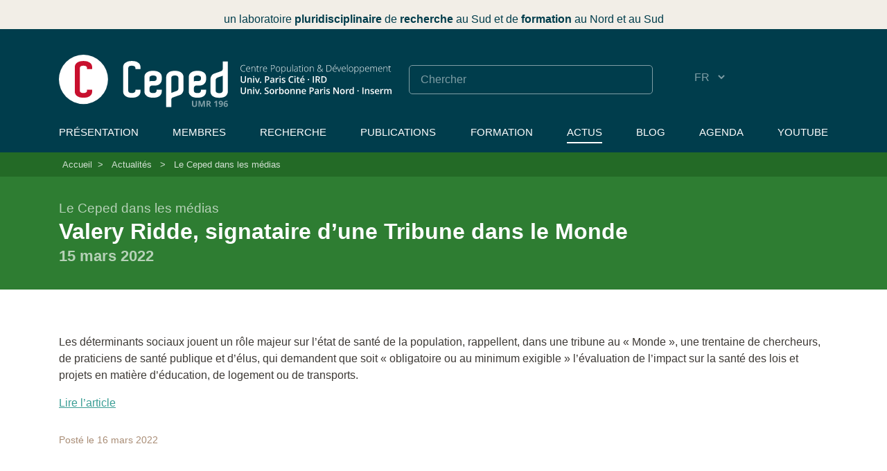

--- FILE ---
content_type: text/html; charset=utf-8
request_url: https://www.ceped.org/fr/Actualites/le-ceped-dans-les-medias/article/valery-ridde-signataire-d-une-2781
body_size: 8888
content:
<!DOCTYPE html>
<html lang="fr">
<head>
	<base href="https://www.ceped.org" />
	<meta charset="utf-8" />
	
	 <meta name="robots" content="index, follow, all">
	<meta name="viewport" content="width=device-width, initial-scale=1.0">
	<meta name="apple-mobile-web-app-capable" content="no">
	<meta name="apple-touch-fullscreen" content="yes">
	<meta name="msapplication-tap-highlight" content="no">
	<script>
var mediabox_settings={"auto_detect":true,"ns":"box","tt_img":true,"sel_g":"#documents_portfolio a[type='image\/jpeg'],#documents_portfolio a[type='image\/png'],#documents_portfolio a[type='image\/gif']","sel_c":".mediabox","str_ssStart":"Diaporama","str_ssStop":"Arr\u00eater","str_cur":"{current}\/{total}","str_prev":"Pr\u00e9c\u00e9dent","str_next":"Suivant","str_close":"Fermer","str_loading":"Chargement\u2026","str_petc":"Taper \u2019Echap\u2019 pour fermer","str_dialTitDef":"Boite de dialogue","str_dialTitMed":"Affichage d\u2019un media","splash_url":"","lity":{"skin":"_simple-dark","maxWidth":"80%","maxHeight":"90%","minWidth":"400px","minHeight":"","slideshow_speed":"2500","opacite":"0.9","defaultCaptionState":"expanded"}};
</script>
<!-- insert_head_css -->
<link rel='stylesheet' href='local/cache-css/b2941de448bebab44efc71d1f78aeef1.css?1769617538' type='text/css' />














	
	
	
<script type='text/javascript' src='local/cache-js/23dd98695a9e56d4fcdc9b6d74bd34f4.js?1769617539'></script>










<!-- insert_head -->





<link rel="shortcut icon" href="favicon.ico?1602848627" type="image/x-icon" />
<link rel="apple-touch-icon" sizes="57x57" href="local/cache-gd2/03/9d5c9ed6e25796219fadefa497095d.png?1750254506" />
<link rel="apple-touch-icon" sizes="114x114" href="local/cache-gd2/af/166d120026049d07ac81fe78d01fdc.png?1750254477" />
<link rel="apple-touch-icon" sizes="72x72" href="local/cache-gd2/fa/e6e44a99f24d3ab8721fafd406961d.png?1750254506" />
<link rel="apple-touch-icon" sizes="144x144" href="local/cache-gd2/db/7782b36a652f5b014809ee71693270.png?1750254507" />
<link rel="apple-touch-icon" sizes="60x60" href="local/cache-gd2/92/0b3d31589302a59a33e563f7733740.png?1750254507" />
<link rel="apple-touch-icon" sizes="120x120" href="local/cache-gd2/8f/ae45f3c2adfd2bc239738eed255e89.png?1750254507" />
<link rel="apple-touch-icon" sizes="76x76" href="local/cache-gd2/8e/bc589b250e07eae6791ad637becb50.png?1750254507" />
<link rel="icon" type="image/png" href="local/cache-gd2/f3/d5960e0600bf10bf2238202d0c1225.png?1750254507" sizes="96x96" />
<link rel="icon" type="image/png" href="local/cache-gd2/9d/389978653a32b327aa4095c09167c6.png?1750254507" sizes="16x16" />
<link rel="icon" type="image/png" href="local/cache-gd2/f7/0443f4cea4ec5ff3a260ed78a23ef6.png?1750254507" sizes="32x32" />
<link rel="icon" type="image/png" href="local/cache-gd2/e4/b8f5a2330d04188bb812ab1056f4ac.png?1750254507" sizes="192x192" />
<meta name="msapplication-TileImage" content="local/cache-gd2/af/166d120026049d07ac81fe78d01fdc.png?1750254477" />

<meta name="msapplication-TileColor" content="#fcf2f4" />
<meta name="theme-color" content="#fcf2f4" />

<link rel="unapi-server" type="application/xml" title="unAPI" href="https://www.ceped.org/spip.php?page=zotspip_unapi&amp;source=zotspip" /><script>htactif=1;document.createElement('picture'); var image_responsive_retina_hq = 0;</script><script>image_responsive_retina_hq = 1;</script>



		
	
	
	<link rel="alternate" type="application/rss+xml" title="Syndiquer tout le site" href="spip.php?page=backend" />	<title>Valery Ridde, signataire d’une Tribune dans [...] - Ceped</title>
	<meta name="description" content="&#171; Nous appelons &#224; r&#233;volutionner la sant&#233; publique en pla&#231;ant la sant&#233; au centre de toute d&#233;cision politique &#187;" />
	<link rel="canonical" href="https://www.ceped.org/fr/Actualites/le-ceped-dans-les-medias/article/valery-ridde-signataire-d-une-2781" />
<!-- Plugin Métas + -->
<!-- Dublin Core -->
<link rel="schema.DC" href="https://purl.org/dc/elements/1.1/" />
<link rel="schema.DCTERMS" href="https://purl.org/dc/terms/" />
<meta name="DC.Format" content="text/html" />
<meta name="DC.Type" content="Text" />
<meta name="DC.Language" content="fr" />


<meta name="DC.Date" content="2026-01-29" />

<meta name="DC.Identifier" content="https://www.ceped.org/spip.php?page=404" />
<meta name="DC.Publisher" content="Ceped" />
<meta name="DC.Source" content="https://www.ceped.org" />

<meta name="DC.Creator" content="Ceped" />





<!-- Open Graph -->
 
<meta property="og:rich_attachment" content="true" />

<meta property="og:site_name" content="Ceped" />
<meta property="og:type" content="website" />

<meta property="og:locale" content="fr_FR" />
<meta property="og:url" content="https://www.ceped.org/spip.php?page=404" />


 

<meta property="og:image" content="https://www.ceped.org/local/cache-vignettes/L1200xH630/f04ee45e2ad81ea40e7de1f2a50c78-9267b.png" />
<meta property="og:image:width" content="1200" />
<meta property="og:image:height" content="630" />
<meta property="og:image:type" content="image/png" />








<!-- Twitter Card -->
<meta name="twitter:card" content="summary_large_image" />


<meta name="twitter:dnt" content="on" />
<meta name="twitter:url" content="https://www.ceped.org/spip.php?page=404" />

<meta name="twitter:image" content="https://www.ceped.org/local/cache-vignettes/L506xH253/f321c48466b4e611eaa68d441c3046-bc5bf.png?1750254478" />
</head>

<body>
 <progress value="0"></progress>

<!-- header -->
<header role="banner" class="rwd-hidden">
	<!-- header-baseline -->
	<div class="pre-container">
		<div class="header-baseline"><p>un laboratoire <strong>pluridisciplinaire</strong> de <strong>recherche</strong> au Sud et de <strong>formation</strong> au Nord et au Sud</p></div>
	</div>

	<div class="pre-container bg-blue">
		<div class="container">
			<div class="row">
				<div class="col-md-12">
					<div class="header-desktop">
						<!-- header-links -->
						<div class="header-links">
							<div class="header-link header-link-1">
								<a href="https://www.ceped.org"><img src="squelettes/img/logo-CEPED-2025-white-2.svg"  alt="Centre Population et Développement<br />UMR 196 (Paris Descartes - IRD)" /></a>
							</div>
							<div class="header-link header-link-2">
								<div class="header-search"><form action="spip.php?page=recherche" method="get" class="search-form">
	<fieldset>
		<input name="page" value="recherche" type="hidden"
>
		<input type="hidden" name="lang" value="fr" />
		<input name="page" value="recherche" type="hidden"/>
		<input type="search" class="span search" placeholder="Chercher" accesskey="4" name="recherche" id="recherche" >
	</fieldset>
</form></div>
								<div class="header-lang">
									<div class="formulaire_spip formulaire_menu_lang" id="formulaire_menu_lang">
	<form method="post" action="https://www.ceped.org/spip.php?action=converser&amp;redirect=.%2F"><div>
		<input name="action" value="converser" type="hidden" />
		<input name="redirect" value="./" type="hidden" />
		<label for="var_lang">Langues du site</label>
		<select name="var_lang" id="var_lang" onchange="this.parentNode.parentNode.submit()">
			
				<option class='maj-debut' value='en'>EN</option>
			
				<option class='maj-debut' value='fr' selected='selected'>FR</option>
			
				<option class='maj-debut' value='es'>ES</option>
			
		</select>
		<noscript><p class="boutons"><input type="submit" class="submit" value="&gt;&gt;" /></p></noscript>
	</div></form>
</div>								</div>
							</div>
							<div class="header-link header-link-3">
								<ul class="menu-liste menu-items" data-depth="0">
		<li class="menu-entree item menu-info">
		<a href="fr/Presentation/">Présentation</a> 
		</li>
		<li class="menu-entree item menu-items__item menu-items__item_objet menu-items__item_rubrique menu-group">
		<a href="fr/membres/" class="menu-items__lien">Membres</a>
				<ul class="menu-liste menu-items" data-depth="1">
		<li class="menu-entree item menu-items__item menu-items__item_objet menu-items__item_rubrique rub4">
			<a href="fr/membres/chercheurs-enseignants-chercheurs/" class="menu-items__lien">Chercheurs, Enseignants-Chercheurs, Ingénieurs</a>
				
				
					
				
			
		</li>
		<li class="menu-entree item menu-items__item menu-items__item_objet menu-items__item_rubrique rub7">
			<a href="fr/membres/Associes/" class="menu-items__lien">Chercheurs associés</a>
				
				
					
				
			
		</li>
		<li class="menu-entree item menu-items__item menu-items__item_objet menu-items__item_rubrique rub98">
			<a href="fr/membres/post-doctorants-et-jeunes/" class="menu-items__lien">Post-doctorants et Jeunes chercheurs</a>
				
				
					
				
			
		</li>
		<li class="menu-entree item menu-items__item menu-items__item_objet menu-items__item_rubrique rub106">
			<a href="fr/membres/administration-de-la-recherche/" class="menu-items__lien">Administration de la recherche</a>
				
				
					
				
			
		</li>
		<li class="menu-entree item menu-items__item menu-items__item_objet menu-items__item_rubrique rub6">
			<a href="fr/membres/Personnels-d-appui/" class="menu-items__lien">Appui à la recherche</a>
				
				
					
				
			
		</li>
		<li class="menu-entree item menu-items__item menu-items__item_objet menu-items__item_rubrique rub107">
			<a href="fr/membres/charges-de-projet-contractuels/" class="menu-items__lien">Chargés de projet &amp; Contractuels</a>
				
				
					
				
			
		</li>
		<li class="menu-entree item menu-items__item menu-items__item_objet menu-items__item_rubrique rub77">
			<a href="fr/membres/Doctorants-77/" class="menu-items__lien">Doctorants du Ceped</a>
				
				
					
				
			
		</li>
		<li class="menu-entree item menu-items__item menu-items__item_objet menu-items__item_rubrique rub115">
			<a href="fr/membres/stagiaires/" class="menu-items__lien">Stagiaires</a>
				
				
					
				
			
		</li>
		<li class="menu-entree item menu-items__item menu-items__item_objet menu-items__item_rubrique rub102">
			<a href="fr/membres/autres-doctorants/" class="menu-items__lien">Autres Doctorants</a>
				
				
					
				
			
		</li>
		<li class="menu-entree item menu-items__item menu-items__item_objet menu-items__item_rubrique">
		<a href="fr/les-anciens-du-ceped/" class="menu-items__lien">Les Anciens du Ceped</a> 
		</li>
		
	</ul> 
		</li>
		<li class="menu-entree item menu-items__item menu-items__item_objet menu-items__item_rubrique menu-beaker">
		<a href="fr/recherche/" class="menu-items__lien">Recherche</a>
				<ul class="menu-liste menu-items" data-depth="1">
		<li class="menu-entree item">
		<a href="fr/Axes/">Axes de recherche</a>
				<ul class="menu-liste menu-items" data-depth="2">
		<li class="menu-entree item">
			<a href="fr/Axes/axe1">Axe 1 <span aria-hidden='true'>·</span> Santé mondiale : crises, politiques, interventions</a>
		</li>
	
		<li class="menu-entree item">
			<a href="fr/Axes/axe2">Axe 2 <span aria-hidden='true'>·</span> Migrations, Pouvoir, Actions collectives</a>
		</li>
	
		<li class="menu-entree item">
			<a href="fr/Axes/axe3">Axe 3 <span aria-hidden='true'>·</span> Savoirs et Marchés au Sud : éducation, technosciences et culture</a>
		</li>
	
		<li class="menu-entree item">
			<a href="fr/Axes/axe4">Axe 4 <span aria-hidden='true'>·</span> Inégalités de santé : vulnérabilités et émancipations</a>
		</li>
		
	</ul> 
		</li>
		<li class="menu-entree item menu-items__item menu-items__item_objet menu-items__item_rubrique">
		<a href="fr/recherche/" class="menu-items__lien">Projets de recherche</a> 
		</li>
		<li class="menu-entree item menu-items__item menu-items__item_objet menu-items__item_rubrique">
		<a href="fr/projets-acheves/" class="menu-items__lien">Projets achevés</a> 
		</li>
		<li class="menu-entree item menu-items__item menu-items__item_page-speciale mots">
		<a href="spip.php?page=mots" class="menu-items__lien">Thèmes &amp; Terrains de recherche</a> 
		</li>
		
	</ul> 
		</li>
		<li class="menu-entree item menu-items__item menu-items__item_objet menu-items__item_rubrique menu-book">
		<a href="fr/publications-ressources/" class="menu-items__lien">Publications</a>
				<ul class="menu-liste menu-items" data-depth="1">
		
		<li class="menu-entree item menu-items__item menu-items__item_objet menu-items__item_rubrique rub112">
			<a href="fr/publications-ressources/collection-hal-du-ceped/" class="menu-items__lien">Collection HAL du Ceped</a>
				
				
					
				
			
		</li>
		<li class="menu-entree item menu-items__item menu-items__item_objet menu-items__item_rubrique rub58">
			<a href="fr/publications-ressources/working-papers-du-ceped/" class="menu-items__lien">Working Papers du Ceped</a>
				
				
					
				
			
		</li>
		<li class="menu-entree item menu-items__item menu-items__item_objet menu-items__item_rubrique rub119">
			<a href="fr/publications-ressources/chaine-youtube-du-ceped/" class="menu-items__lien">Chaîne Youtube du Ceped</a>
				
				
					
				
			
		</li>
		<li class="menu-entree item menu-items__item menu-items__item_objet menu-items__item_rubrique rub23">
			<a href="fr/publications-ressources/archives-des-editions-du-ceped/" class="menu-items__lien">Archives des Éditions du Ceped (1988-2011)</a>
				     
				
					<ul class="menu-liste menu-items menu-items" data-depth="2">
				
					
					<li class="menu-entree item menu-items__item menu-items__item_objet menu-items__item_rubrique rub59">
						<a href="fr/publications-ressources/archives-des-editions-du-ceped/la-chronique/" class="menu-items__lien">La Chronique</a>
						
							
					
				
						
					</li>
				
					
					<li class="menu-entree item menu-items__item menu-items__item_objet menu-items__item_rubrique rub57">
						<a href="fr/publications-ressources/archives-des-editions-du-ceped/les-clefs-pour/" class="menu-items__lien">Les Clefs pour...</a>
						
							
					
				
						
					</li>
				
					
					<li class="menu-entree item menu-items__item menu-items__item_objet menu-items__item_rubrique rub62">
						<a href="fr/publications-ressources/archives-des-editions-du-ceped/les-numeriques-du-ceped/" class="menu-items__lien">Les Numériques du CEPED</a>
						
							
					
				
						
					</li>
				
					
					<li class="menu-entree item menu-items__item menu-items__item_objet menu-items__item_rubrique rub61">
						<a href="fr/publications-ressources/archives-des-editions-du-ceped/regards-sur/" class="menu-items__lien">Regards sur...</a>
						
							
					
				
						
					</li>
				
					
					<li class="menu-entree item menu-items__item menu-items__item_objet menu-items__item_rubrique rub60">
						<a href="fr/publications-ressources/archives-des-editions-du-ceped/rencontres/" class="menu-items__lien">Rencontres</a>
						
							
					
				
						
					</li>
				
					
					</ul>
				
			
		</li>
		<li class="menu-entree item menu-items__item menu-items__item_objet menu-items__item_rubrique rub118">
			<a href="fr/publications-ressources/archives/" class="menu-items__lien">Autres archives</a>
				    
				
					<ul class="menu-liste menu-items menu-items" data-depth="2">
				
					
					<li class="menu-entree item menu-items__item menu-items__item_objet menu-items__item_rubrique rub103">
						<a href="fr/publications-ressources/archives/publications-des-membres-du-ceped/" class="menu-items__lien">Publications (2008-2022) des membres du Ceped</a>
						
							
					
				
						
					</li>
				
					
					<li class="menu-entree item menu-items__item menu-items__item_objet menu-items__item_rubrique rub73">
						<a href="fr/publications-ressources/archives/actes-de-seminaires/" class="menu-items__lien">Actes de Séminaires</a>
						
							
					
				
						
					</li>
				
					
					<li class="menu-entree item menu-items__item menu-items__item_objet menu-items__item_rubrique rub95">
						<a href="fr/publications-ressources/archives/films-videos/" class="menu-items__lien">Films &amp; Vidéos</a>
						
							
					
				
						
					</li>
				
					
					<li class="menu-entree item menu-items__item menu-items__item_objet menu-items__item_rubrique rub104">
						<a href="fr/publications-ressources/archives/ireda-inventaire-des-recensements/" class="menu-items__lien">IREDA (Inventaire des recensements et enquêtes démographiques en Afrique)</a>
						
							
					
				
						
					</li>
				
					
					</ul>
				
			
		</li>
		
	</ul> 
		</li>
		<li class="menu-entree item menu-items__item menu-items__item_objet menu-items__item_rubrique menu-graduation-cap">
		<a href="fr/formation/" class="menu-items__lien">Formation</a>
				<ul class="menu-liste menu-items" data-depth="1">
		<li class="menu-entree item menu-items__item menu-items__item_objet menu-items__item_rubrique rub120">
			<a href="fr/formation/faire-un-master-au-ceped/" class="menu-items__lien">Faire un master au Ceped</a>
				
				
						
						 
						

						
					
					
				
			
		</li>
		<li class="menu-entree item menu-items__item menu-items__item_objet menu-items__item_rubrique rub121">
			<a href="fr/formation/faire-une-these-au-ceped/" class="menu-items__lien">Faire une thèse au Ceped</a>
				
				
						
						     
						 
							

						
							
								<ul class="menu-liste menu-items menu-items" data-depth="2">
							
								<li class="menu-entree item menu-items__item menu-items__item_objet menu-items__item_article">
										<a href="fr/formation/faire-une-these-au-ceped/article/candidater-au-ceped" class="menu-items__lien">Candidater au Ceped</a>
								</li>
							
								<li class="menu-entree item menu-items__item menu-items__item_objet menu-items__item_article">
										<a href="fr/formation/faire-une-these-au-ceped/article/ecoles-doctorales-encadrants" class="menu-items__lien">Écoles Doctorales &amp; Encadrants habilités</a>
								</li>
							
								<li class="menu-entree item menu-items__item menu-items__item_objet menu-items__item_article">
										<a href="fr/formation/faire-une-these-au-ceped/article/seminaires-des-doctorants" class="menu-items__lien">Séminaires des doctorants</a>
								</li>
							
								<li class="menu-entree item menu-items__item menu-items__item_objet menu-items__item_article">
										<a href="fr/formation/faire-une-these-au-ceped/article/liste-des-doctorants" class="menu-items__lien">Doctorants du Ceped</a>
								</li>
							
								<li class="menu-entree item menu-items__item menu-items__item_objet menu-items__item_article">
										<a href="fr/formation/faire-une-these-au-ceped/article/autres-doctorants-associes-au" class="menu-items__lien">Autres doctorants associés au Ceped</a>
								</li>
							
								
								</ul>
							
						
					
					
				
			
		</li>
		<li class="menu-entree item menu-items__item menu-items__item_objet menu-items__item_rubrique rub38">
			<a href="fr/formation/theses-en-cours/" class="menu-items__lien">Thèses en cours</a>
				
				
						
						                                                                                   
						

						
					
					
				
			
		</li>
		<li class="menu-entree item menu-items__item menu-items__item_objet menu-items__item_rubrique rub39">
			<a href="fr/formation/theses-soutenues/" class="menu-items__lien">Thèses soutenues</a>
				
				
						
						                                                                                                                              
						

						
					
					
				
			
		</li>
		
	</ul> 
		</li>
		<li class="menu-entree item menu-items__item menu-items__item_objet menu-items__item_rubrique on active">
		<a href="fr/Actualites/" class="menu-items__lien">Actus</a> 
		</li>
		<li class="menu-entree item menu-items__item menu-items__item_objet menu-items__item_rubrique">
		<a href="fr/blog/" class="menu-items__lien">Blog</a> 
		</li>
		<li class="menu-entree item menu-items__item menu-items__item_objet menu-items__item_rubrique menu-calendar">
		<a href="fr/agenda/" class="menu-items__lien">Agenda</a>
				<ul class="menu-liste menu-items" data-depth="1">
		<li class="menu-entree item menu-items__item menu-items__item_objet menu-items__item_article">
				<a href="fr/agenda/Seminaire-axe-1" class="menu-items__lien">Séminaires de l&#8217;axe 1</a>
			</li>
			
			<li class="menu-entree item menu-items__item menu-items__item_objet menu-items__item_article">
				<a href="fr/agenda/Seminaire-axe-2" class="menu-items__lien">Séminaires de l&#8217;axe 2</a>
			</li>
			
			<li class="menu-entree item menu-items__item menu-items__item_objet menu-items__item_article">
				<a href="fr/agenda/Seminaire-axe-3" class="menu-items__lien">Séminaires de l&#8217;axe 3</a>
			</li>
			
			<li class="menu-entree item menu-items__item menu-items__item_objet menu-items__item_article">
				<a href="fr/agenda/article/seminaires-de-l-axe-4" class="menu-items__lien">Séminaires de l&#8217;axe 4</a>
			</li>
			
			<li class="menu-entree item menu-items__item menu-items__item_objet menu-items__item_article">
				<a href="fr/agenda/Seminaire-des-Doctorants" class="menu-items__lien">Séminaires des Doctorants</a>
			</li>
			
			<li class="menu-entree item menu-items__item menu-items__item_objet menu-items__item_article">
				<a href="fr/agenda/autres-seminaires" class="menu-items__lien">Autres séminaires</a>
			</li>
			
			<li class="menu-entree item menu-items__item menu-items__item_objet menu-items__item_article">
				<a href="fr/agenda/article/conferences-colloques" class="menu-items__lien">Conférences / Colloques</a>
			</li>
			
			<li class="menu-entree item menu-items__item menu-items__item_objet menu-items__item_article">
				<a href="fr/agenda/CEPED-fait-son-cinema" class="menu-items__lien">Le Ceped fait son cinéma...</a>
			</li>
			
			<li class="menu-entree item menu-items__item menu-items__item_objet menu-items__item_article">
				<a href="fr/agenda/article/le-ceped-page-a-page" class="menu-items__lien">Le Ceped page à page</a>
			</li>
			
			<li class="menu-entree item menu-items__item menu-items__item_objet menu-items__item_article">
				<a href="fr/agenda/article/soutenance-de-these" class="menu-items__lien">Soutenance de thèse</a>
			</li>
			
			<li class="menu-entree item menu-items__item menu-items__item_objet menu-items__item_article">
				<a href="fr/agenda/article/cafes-covid-au-sud" class="menu-items__lien">Cafés COVID au Sud</a>
			</li>
			
			<li class="menu-entree item menu-items__item menu-items__item_objet menu-items__item_article">
				<a href="fr/agenda/article/autres-evenements" class="menu-items__lien">Autres événements</a>
			</li>
		
		
		
	</ul> 
		</li>
		<li class="menu-entree item menu-items__item menu-items__item_lien">
		<a href="https://www.youtube.com/c/CepedOrgUMR196" class="menu-items__lien spip_out">YouTube</a> 
		</li>
		
	</ul></div>
						</div>
					 </div>
				</div>
			</div>
		</div>
	</div>
</header>
<!-- #header -->


<!-- header responsive (fixed navbar) -->
<nav class="navbar navbar-expand-md navbar-dark no-fixed-top rwd-show">
	<div class="navbar-logos">
		<a class="navbar-brand" href="https://www.ceped.org">
			<img src="squelettes/img/logo-CEPED-2025-white-2.svg"  alt="Centre Population et Développement<br />UMR 196 (Paris Descartes - IRD)" class="header-logo-rwd-2" />
		</a>
	</div>
	<div class="navbar-tools">
		<button class="navbar-toggler" type="button" data-toggle="collapse" data-target="#navbarCollapse" aria-controls="navbarCollapse" aria-expanded="false" aria-label="Toggle navigation">
			<span class="navbar-toggler-icon"></span>
	 	</button>
		<div class="navbar-lang"><div class="formulaire_spip formulaire_menu_lang" id="formulaire_menu_lang">
<form method="post" action="https://www.ceped.org/spip.php?action=converser&amp;redirect=valery-ridde-signataire-d-une-2781"><div>
	<input name="action" value="converser" type="hidden"
><input name="redirect" value="valery-ridde-signataire-d-une-2781" type="hidden"
>
	<label for="var_lang">Langues du site</label>
	<select name="var_lang" id="var_lang" onchange="this.parentNode.parentNode.submit()">
		<option value='en' dir="ltr">&#91;en&#93; English</option>
	

	 
		<option value='es' dir="ltr">&#91;es&#93; Espa&#241;ol</option>
	

	 
		<option value='fr' selected="selected" dir="ltr">&#91;fr&#93; fran&#231;ais</option>
	</select>
	<noscript><p class="boutons"><input type="submit" class="btn submit" value="&gt;&gt;"></p></noscript>
</div></form>
</div></div>
	</div>
	<div class="collapse navbar-collapse" id="navbarCollapse">
		<ul class="menu-liste menu-items" data-depth="0">
		<li class="menu-entree item menu-info">
		<a href="fr/Presentation/">Présentation</a> 
		</li>
		<li class="menu-entree item menu-items__item menu-items__item_objet menu-items__item_rubrique menu-group">
		<a href="fr/membres/" class="menu-items__lien">Membres</a>
				<ul class="menu-liste menu-items" data-depth="1">
		<li class="menu-entree item menu-items__item menu-items__item_objet menu-items__item_rubrique rub4">
			<a href="fr/membres/chercheurs-enseignants-chercheurs/" class="menu-items__lien">Chercheurs, Enseignants-Chercheurs, Ingénieurs</a>
				
				
					
				
			
		</li>
		<li class="menu-entree item menu-items__item menu-items__item_objet menu-items__item_rubrique rub7">
			<a href="fr/membres/Associes/" class="menu-items__lien">Chercheurs associés</a>
				
				
					
				
			
		</li>
		<li class="menu-entree item menu-items__item menu-items__item_objet menu-items__item_rubrique rub98">
			<a href="fr/membres/post-doctorants-et-jeunes/" class="menu-items__lien">Post-doctorants et Jeunes chercheurs</a>
				
				
					
				
			
		</li>
		<li class="menu-entree item menu-items__item menu-items__item_objet menu-items__item_rubrique rub106">
			<a href="fr/membres/administration-de-la-recherche/" class="menu-items__lien">Administration de la recherche</a>
				
				
					
				
			
		</li>
		<li class="menu-entree item menu-items__item menu-items__item_objet menu-items__item_rubrique rub6">
			<a href="fr/membres/Personnels-d-appui/" class="menu-items__lien">Appui à la recherche</a>
				
				
					
				
			
		</li>
		<li class="menu-entree item menu-items__item menu-items__item_objet menu-items__item_rubrique rub107">
			<a href="fr/membres/charges-de-projet-contractuels/" class="menu-items__lien">Chargés de projet &amp; Contractuels</a>
				
				
					
				
			
		</li>
		<li class="menu-entree item menu-items__item menu-items__item_objet menu-items__item_rubrique rub77">
			<a href="fr/membres/Doctorants-77/" class="menu-items__lien">Doctorants du Ceped</a>
				
				
					
				
			
		</li>
		<li class="menu-entree item menu-items__item menu-items__item_objet menu-items__item_rubrique rub115">
			<a href="fr/membres/stagiaires/" class="menu-items__lien">Stagiaires</a>
				
				
					
				
			
		</li>
		<li class="menu-entree item menu-items__item menu-items__item_objet menu-items__item_rubrique rub102">
			<a href="fr/membres/autres-doctorants/" class="menu-items__lien">Autres Doctorants</a>
				
				
					
				
			
		</li>
		<li class="menu-entree item menu-items__item menu-items__item_objet menu-items__item_rubrique">
		<a href="fr/les-anciens-du-ceped/" class="menu-items__lien">Les Anciens du Ceped</a> 
		</li>
		
	</ul> 
		</li>
		<li class="menu-entree item menu-items__item menu-items__item_objet menu-items__item_rubrique menu-beaker">
		<a href="fr/recherche/" class="menu-items__lien">Recherche</a>
				<ul class="menu-liste menu-items" data-depth="1">
		<li class="menu-entree item">
		<a href="fr/Axes/">Axes de recherche</a>
				<ul class="menu-liste menu-items" data-depth="2">
		<li class="menu-entree item">
			<a href="fr/Axes/axe1">Axe 1 <span aria-hidden='true'>·</span> Santé mondiale : crises, politiques, interventions</a>
		</li>
	
		<li class="menu-entree item">
			<a href="fr/Axes/axe2">Axe 2 <span aria-hidden='true'>·</span> Migrations, Pouvoir, Actions collectives</a>
		</li>
	
		<li class="menu-entree item">
			<a href="fr/Axes/axe3">Axe 3 <span aria-hidden='true'>·</span> Savoirs et Marchés au Sud : éducation, technosciences et culture</a>
		</li>
	
		<li class="menu-entree item">
			<a href="fr/Axes/axe4">Axe 4 <span aria-hidden='true'>·</span> Inégalités de santé : vulnérabilités et émancipations</a>
		</li>
		
	</ul> 
		</li>
		<li class="menu-entree item menu-items__item menu-items__item_objet menu-items__item_rubrique">
		<a href="fr/recherche/" class="menu-items__lien">Projets de recherche</a> 
		</li>
		<li class="menu-entree item menu-items__item menu-items__item_objet menu-items__item_rubrique">
		<a href="fr/projets-acheves/" class="menu-items__lien">Projets achevés</a> 
		</li>
		<li class="menu-entree item menu-items__item menu-items__item_page-speciale mots">
		<a href="spip.php?page=mots" class="menu-items__lien">Thèmes &amp; Terrains de recherche</a> 
		</li>
		
	</ul> 
		</li>
		<li class="menu-entree item menu-items__item menu-items__item_objet menu-items__item_rubrique menu-book">
		<a href="fr/publications-ressources/" class="menu-items__lien">Publications</a>
				<ul class="menu-liste menu-items" data-depth="1">
		
		<li class="menu-entree item menu-items__item menu-items__item_objet menu-items__item_rubrique rub112">
			<a href="fr/publications-ressources/collection-hal-du-ceped/" class="menu-items__lien">Collection HAL du Ceped</a>
				
				
					
				
			
		</li>
		<li class="menu-entree item menu-items__item menu-items__item_objet menu-items__item_rubrique rub58">
			<a href="fr/publications-ressources/working-papers-du-ceped/" class="menu-items__lien">Working Papers du Ceped</a>
				
				
					
				
			
		</li>
		<li class="menu-entree item menu-items__item menu-items__item_objet menu-items__item_rubrique rub119">
			<a href="fr/publications-ressources/chaine-youtube-du-ceped/" class="menu-items__lien">Chaîne Youtube du Ceped</a>
				
				
					
				
			
		</li>
		<li class="menu-entree item menu-items__item menu-items__item_objet menu-items__item_rubrique rub23">
			<a href="fr/publications-ressources/archives-des-editions-du-ceped/" class="menu-items__lien">Archives des Éditions du Ceped (1988-2011)</a>
				     
				
					<ul class="menu-liste menu-items menu-items" data-depth="2">
				
					
					<li class="menu-entree item menu-items__item menu-items__item_objet menu-items__item_rubrique rub59">
						<a href="fr/publications-ressources/archives-des-editions-du-ceped/la-chronique/" class="menu-items__lien">La Chronique</a>
						
							
					
				
						
					</li>
				
					
					<li class="menu-entree item menu-items__item menu-items__item_objet menu-items__item_rubrique rub57">
						<a href="fr/publications-ressources/archives-des-editions-du-ceped/les-clefs-pour/" class="menu-items__lien">Les Clefs pour...</a>
						
							
					
				
						
					</li>
				
					
					<li class="menu-entree item menu-items__item menu-items__item_objet menu-items__item_rubrique rub62">
						<a href="fr/publications-ressources/archives-des-editions-du-ceped/les-numeriques-du-ceped/" class="menu-items__lien">Les Numériques du CEPED</a>
						
							
					
				
						
					</li>
				
					
					<li class="menu-entree item menu-items__item menu-items__item_objet menu-items__item_rubrique rub61">
						<a href="fr/publications-ressources/archives-des-editions-du-ceped/regards-sur/" class="menu-items__lien">Regards sur...</a>
						
							
					
				
						
					</li>
				
					
					<li class="menu-entree item menu-items__item menu-items__item_objet menu-items__item_rubrique rub60">
						<a href="fr/publications-ressources/archives-des-editions-du-ceped/rencontres/" class="menu-items__lien">Rencontres</a>
						
							
					
				
						
					</li>
				
					
					</ul>
				
			
		</li>
		<li class="menu-entree item menu-items__item menu-items__item_objet menu-items__item_rubrique rub118">
			<a href="fr/publications-ressources/archives/" class="menu-items__lien">Autres archives</a>
				    
				
					<ul class="menu-liste menu-items menu-items" data-depth="2">
				
					
					<li class="menu-entree item menu-items__item menu-items__item_objet menu-items__item_rubrique rub103">
						<a href="fr/publications-ressources/archives/publications-des-membres-du-ceped/" class="menu-items__lien">Publications (2008-2022) des membres du Ceped</a>
						
							
					
				
						
					</li>
				
					
					<li class="menu-entree item menu-items__item menu-items__item_objet menu-items__item_rubrique rub73">
						<a href="fr/publications-ressources/archives/actes-de-seminaires/" class="menu-items__lien">Actes de Séminaires</a>
						
							
					
				
						
					</li>
				
					
					<li class="menu-entree item menu-items__item menu-items__item_objet menu-items__item_rubrique rub95">
						<a href="fr/publications-ressources/archives/films-videos/" class="menu-items__lien">Films &amp; Vidéos</a>
						
							
					
				
						
					</li>
				
					
					<li class="menu-entree item menu-items__item menu-items__item_objet menu-items__item_rubrique rub104">
						<a href="fr/publications-ressources/archives/ireda-inventaire-des-recensements/" class="menu-items__lien">IREDA (Inventaire des recensements et enquêtes démographiques en Afrique)</a>
						
							
					
				
						
					</li>
				
					
					</ul>
				
			
		</li>
		
	</ul> 
		</li>
		<li class="menu-entree item menu-items__item menu-items__item_objet menu-items__item_rubrique menu-graduation-cap">
		<a href="fr/formation/" class="menu-items__lien">Formation</a>
				<ul class="menu-liste menu-items" data-depth="1">
		<li class="menu-entree item menu-items__item menu-items__item_objet menu-items__item_rubrique rub120">
			<a href="fr/formation/faire-un-master-au-ceped/" class="menu-items__lien">Faire un master au Ceped</a>
				
				
						
						 
						

						
					
					
				
			
		</li>
		<li class="menu-entree item menu-items__item menu-items__item_objet menu-items__item_rubrique rub121">
			<a href="fr/formation/faire-une-these-au-ceped/" class="menu-items__lien">Faire une thèse au Ceped</a>
				
				
						
						     
						 
							

						
							
								<ul class="menu-liste menu-items menu-items" data-depth="2">
							
								<li class="menu-entree item menu-items__item menu-items__item_objet menu-items__item_article">
										<a href="fr/formation/faire-une-these-au-ceped/article/candidater-au-ceped" class="menu-items__lien">Candidater au Ceped</a>
								</li>
							
								<li class="menu-entree item menu-items__item menu-items__item_objet menu-items__item_article">
										<a href="fr/formation/faire-une-these-au-ceped/article/ecoles-doctorales-encadrants" class="menu-items__lien">Écoles Doctorales &amp; Encadrants habilités</a>
								</li>
							
								<li class="menu-entree item menu-items__item menu-items__item_objet menu-items__item_article">
										<a href="fr/formation/faire-une-these-au-ceped/article/seminaires-des-doctorants" class="menu-items__lien">Séminaires des doctorants</a>
								</li>
							
								<li class="menu-entree item menu-items__item menu-items__item_objet menu-items__item_article">
										<a href="fr/formation/faire-une-these-au-ceped/article/liste-des-doctorants" class="menu-items__lien">Doctorants du Ceped</a>
								</li>
							
								<li class="menu-entree item menu-items__item menu-items__item_objet menu-items__item_article">
										<a href="fr/formation/faire-une-these-au-ceped/article/autres-doctorants-associes-au" class="menu-items__lien">Autres doctorants associés au Ceped</a>
								</li>
							
								
								</ul>
							
						
					
					
				
			
		</li>
		<li class="menu-entree item menu-items__item menu-items__item_objet menu-items__item_rubrique rub38">
			<a href="fr/formation/theses-en-cours/" class="menu-items__lien">Thèses en cours</a>
				
				
						
						                                                                                   
						

						
					
					
				
			
		</li>
		<li class="menu-entree item menu-items__item menu-items__item_objet menu-items__item_rubrique rub39">
			<a href="fr/formation/theses-soutenues/" class="menu-items__lien">Thèses soutenues</a>
				
				
						
						                                                                                                                              
						

						
					
					
				
			
		</li>
		
	</ul> 
		</li>
		<li class="menu-entree item menu-items__item menu-items__item_objet menu-items__item_rubrique on active">
		<a href="fr/Actualites/" class="menu-items__lien">Actus</a> 
		</li>
		<li class="menu-entree item menu-items__item menu-items__item_objet menu-items__item_rubrique">
		<a href="fr/blog/" class="menu-items__lien">Blog</a> 
		</li>
		<li class="menu-entree item menu-items__item menu-items__item_objet menu-items__item_rubrique menu-calendar">
		<a href="fr/agenda/" class="menu-items__lien">Agenda</a>
				<ul class="menu-liste menu-items" data-depth="1">
		<li class="menu-entree item menu-items__item menu-items__item_objet menu-items__item_article">
				<a href="fr/agenda/Seminaire-axe-1" class="menu-items__lien">Séminaires de l&#8217;axe 1</a>
			</li>
			
			<li class="menu-entree item menu-items__item menu-items__item_objet menu-items__item_article">
				<a href="fr/agenda/Seminaire-axe-2" class="menu-items__lien">Séminaires de l&#8217;axe 2</a>
			</li>
			
			<li class="menu-entree item menu-items__item menu-items__item_objet menu-items__item_article">
				<a href="fr/agenda/Seminaire-axe-3" class="menu-items__lien">Séminaires de l&#8217;axe 3</a>
			</li>
			
			<li class="menu-entree item menu-items__item menu-items__item_objet menu-items__item_article">
				<a href="fr/agenda/article/seminaires-de-l-axe-4" class="menu-items__lien">Séminaires de l&#8217;axe 4</a>
			</li>
			
			<li class="menu-entree item menu-items__item menu-items__item_objet menu-items__item_article">
				<a href="fr/agenda/Seminaire-des-Doctorants" class="menu-items__lien">Séminaires des Doctorants</a>
			</li>
			
			<li class="menu-entree item menu-items__item menu-items__item_objet menu-items__item_article">
				<a href="fr/agenda/autres-seminaires" class="menu-items__lien">Autres séminaires</a>
			</li>
			
			<li class="menu-entree item menu-items__item menu-items__item_objet menu-items__item_article">
				<a href="fr/agenda/article/conferences-colloques" class="menu-items__lien">Conférences / Colloques</a>
			</li>
			
			<li class="menu-entree item menu-items__item menu-items__item_objet menu-items__item_article">
				<a href="fr/agenda/CEPED-fait-son-cinema" class="menu-items__lien">Le Ceped fait son cinéma...</a>
			</li>
			
			<li class="menu-entree item menu-items__item menu-items__item_objet menu-items__item_article">
				<a href="fr/agenda/article/le-ceped-page-a-page" class="menu-items__lien">Le Ceped page à page</a>
			</li>
			
			<li class="menu-entree item menu-items__item menu-items__item_objet menu-items__item_article">
				<a href="fr/agenda/article/soutenance-de-these" class="menu-items__lien">Soutenance de thèse</a>
			</li>
			
			<li class="menu-entree item menu-items__item menu-items__item_objet menu-items__item_article">
				<a href="fr/agenda/article/cafes-covid-au-sud" class="menu-items__lien">Cafés COVID au Sud</a>
			</li>
			
			<li class="menu-entree item menu-items__item menu-items__item_objet menu-items__item_article">
				<a href="fr/agenda/article/autres-evenements" class="menu-items__lien">Autres événements</a>
			</li>
		
		
		
	</ul> 
		</li>
		<li class="menu-entree item menu-items__item menu-items__item_lien">
		<a href="https://www.youtube.com/c/CepedOrgUMR196" class="menu-items__lien spip_out">YouTube</a> 
		</li>
		
	</ul><form action="spip.php?page=recherche" method="get" class="search-form">
	<fieldset>
		<input name="page" value="recherche" type="hidden"
>
		<input type="hidden" name="lang" value="fr" />
		<input name="page" value="recherche" type="hidden"/>
		<input type="search" class="span search" placeholder="Chercher" accesskey="4" name="recherche" id="recherche" >
	</fieldset>
</form>	</div>
</nav>
<!-- header responsive -->


  <!-- ariane -->
<div class="pre-container bg-actus-dark">
	<div class="content container">
		<div class="row">
			<div class="col-md-12">
					<div class="ariane">
						<ul>
							<li class="home"><a href="https://www.ceped.org">Accueil</a><span>&gt;</span></li>
							
							<li><a href="fr/Actualites/">Actualités</a> <span>&gt;</span></li>
							
							<li  class="on"><a href="fr/Actualites/le-ceped-dans-les-medias/">Le Ceped dans les médias</a></li>
							
						</ul>
					</div>
			</div>
		</div>
	 </div>
</div>
<!-- #ariane-->


<!-- headline -->
<div class="pre-container bg-actus">
	<div class="content container">
		<div class="row">
			<div class="col-md-12 headline">
				
				
				<div class="article-surtitre">Le Ceped dans les médias</div>
				
				<h1 class="h1-headline crayon article-titre-2781 ">Valery Ridde, signataire d&#8217;une Tribune dans le Monde</h1>
				<div class="article-soustitre crayon article-soustitre-2781 ">15 mars 2022</div>
			</div>
		</div>
	 </div>
</div>
<!-- #headline-->

<!-- content -->
<div class="pre-container bg-white theme-actus">
	<div class="content container">
		<a name="contenu" accesskey="2"></a>

		<div class="row">
			
			

			
			
			

			

			
			
			


			


			<div class="col-md-12">
				<!-- content-main -->
				<div class="content-main-wrapper article-texte-wrapper">
					 
						  
						
					

					
					
					
					<div class="crayon article-texte-2781 article-texte"><p>Les déterminants sociaux jouent un rôle majeur sur l’état de santé de la population, rappellent, dans une tribune au «<small class="fine d-inline"> </small>Monde<small class="fine d-inline"> </small>», une trentaine de chercheurs, de praticiens de santé publique et d’élus, qui demandent que soit «<small class="fine d-inline"> </small>obligatoire ou au minimum exigible<small class="fine d-inline"> </small>» l’évaluation de l’impact sur la santé des lois et projets en matière d’éducation, de logement ou de transports.</p>
<p><a href="https://www.lemonde.fr/idees/article/2022/03/16/nous-appelons-a-revolutionner-la-sante-publique-en-placant-la-sante-au-centre-de-toute-decision-politique_6117746_3232.html" class="spip_out" rel="external">Lire l&#8217;article</a></p></div>
					
					
					


					
					  	<div class="article-date">Posté le 16 mars 2022</div>

	 				
					
					


					
					

					
					


					
					

				</div>
				<!-- #content-main -->
			</div>

		</div>
	</div>
</div>
<!-- #content --><!-- footer -->
<footer class="footer">
	<div class="container">
		<!-- row-footer-1-->
		<div class="row row-footer-1">
			<div class="col-md-12 col-lg-8 no-border">
				<div class="footer-main">
					<div class="footer-logo"><a href="https://www.ceped.org"><img src="squelettes/img/logo-CEPED-2020-vertical.svg" alt="Ceped" /></a></div>
					<div class="footer-links">
							
							<a href="fr/Presentation/plan" class="footer-contact">
								<img src="squelettes/img/logo-marker.svg" width="12" height="12" alt="" />
								Contact, adresse et plan
							</a>
							

							<div class="footer-menus">
								<div class="footer-menu footer-menu-1">
									<h4>Flux</h4>
									<ul class="menu-liste menu-items" data-depth="0">
		<li class="menu-entree item menu-items__item menu-items__item_page-speciale backend menu-rss-alt">
		<a href="spip.php?page=backend&amp;id_rubrique=30" class="menu-items__lien">Actualités (RSS)</a> 
		</li>
		<li class="menu-entree item menu-items__item menu-items__item_page-speciale agenda-rss menu-rss-alt">
		<a href="spip.php?page=agenda-rss" class="menu-items__lien">Agenda (RSS)</a> 
		</li>
		<li class="menu-entree item menu-items__item menu-items__item_page-speciale agenda-ical menu-calendar">
		<a href="spip.php?page=agenda-ical" class="menu-items__lien">Agenda (iCal)</a> 
		</li>
		<li class="menu-entree item menu-items__item menu-items__item_page-speciale biblio-rss menu-rss-alt">
		<a href="spip.php?page=biblio-rss" class="menu-items__lien">Dernières publications (RSS)</a> 
		</li>
		<li class="menu-entree item menu-items__item menu-items__item_page-speciale aide_flux menu-info-circled">
		<a href="spip.php?page=aide_flux" class="menu-items__lien">Mode d&#8217;emploi</a> 
		</li>
		
	</ul></div>

								<div class="footer-menu footer-menu-2">
									<h4>Outils internes</h4>
									<ul class="menu-liste menu-items" data-depth="0">
		<li class="menu-entree item menu-items__item menu-items__item_lien">
		<a href="https://hal.science/CEPED" class="menu-items__lien">Portail HAL Ceped</a> 
		</li>
		<li class="menu-entree item menu-items__item menu-items__item_lien menu-folder-open">
		<a href="https://cloud.ceped.org/" class="menu-items__lien">Cloud <span aria-hidden='true'>·</span> Intranet</a> 
		</li>
		<li class="menu-entree item menu-items__item menu-items__item_lien menu-mail-alt">
		<a href="https://www.ceped.org/webmail/" class="menu-items__lien">Webmail ceped.org</a> 
		</li>
		<li class="menu-entree item menu-items__item menu-items__item_lien">
		<a href="https://reservations.ceped.org/" class="menu-items__lien">Réservation de salles</a> 
		</li>
		<li class="menu-entree item menu-items__item menu-items__item_page-speciale listes_ceped menu-mail-alt">
		<a href="spip.php?page=listes_ceped" class="menu-items__lien">Mailing listes internes</a> 
		</li>
		<li class="menu-entree item menu-items__item menu-items__item_page-speciale newsletters_archives">
		<a href="spip.php?page=newsletters_archives" class="menu-items__lien">Infolettre (archives)</a> 
		</li>
		<li class="menu-entree item menu-items__item menu-items__item_page-speciale diaporama_ceped menu-megaphone">
		<a href="spip.php?page=diaporama_ceped" class="menu-items__lien">Diaporama de l&#8217;accueil</a> 
		</li>
		<li class="menu-entree item menu-items__item menu-items__item_lien menu-beaker">
		<a href="https://enquetes.ceped.org/index.php/admin/" class="menu-items__lien">Serveur d&#8217;enquêtes en ligne</a> 
		</li>
		<li class="menu-entree item menu-items__item menu-items__item_lien">
		<a href="https://analytics.huma-num.fr/Joseph.Larmarange/tbb/" class="menu-items__lien">TBB (tableaux de bord budgétaires)</a> 
		</li>
		
	</ul></div>
							</div>

					</div>
				</div>
			</div>

			<div class="col-md-12 col-lg-4 no-border">
				<div class="footer-partners">
					<div class="footer-partners-a">
						<a href="https://www.enseignementsup-recherche.gouv.fr/" class="footer-partner footer-partner-1" rel="external"><img src="squelettes/img/logo-republique-francaise.svg" alt="République Française" /></a>
					</div>
					<div class="footer-partners-b">
						<a href="https://u-paris.fr/" class="footer-partner footer-partner-2" rel="external"><img src="squelettes/img/logo-universite-paris-2025.png" alt="Université de Paris" /></a>
						<a href="https://www.ird.fr/" class="footer-partner footer-partner-3" rel="external"><img src="squelettes/img/logo-IRD-2025.svg" alt="IRD" /></a>
						<a href="https://www.univ-spn.fr/" class="footer-partner footer-partner-4" rel="external"><img src="squelettes/img/logo-universite-sorbonne-paris-nord.svg" alt="Université Sorbonne Paris Nord" /></a>
						<a href="https://www.inserm.fr/" class="footer-partner footer-partner-5" rel="external"><img src="squelettes/img/logo-INSERM.svg" alt="INSERM" /></a>
					</div>
				</div>
			</div>
		</div>

		<!-- row-footer-2-->
		<div class="row row-footer-2">
			<div class="col text-center">
				<a href="http://www.spip.net/">Site réalisé avec SPIP</a> |
				
				<a href="article/mentions-legales">Mentions légales</a>
				
							</div>
		</div>

	</div>
</footer>
<!-- #footer --></body>
</html>

--- FILE ---
content_type: image/svg+xml
request_url: https://www.ceped.org/squelettes/img/logo-universite-sorbonne-paris-nord.svg
body_size: 14045
content:
<svg width="298.91" height="106.43" version="1.1" viewBox="0 0 298.91 106.43" xml:space="preserve" xmlns="http://www.w3.org/2000/svg"><defs><clipPath id="clipPath109"><path d="m0 0h1683.8v595.28h-1683.8z"/></clipPath></defs><g transform="matrix(1.3333 0 0 -1.3333 -131.17 432.92)"><g clip-path="url(#clipPath109)"><g transform="translate(121.97 320.25)"><path d="m0 0c0.688-0.097 1.122-0.304 1.122-0.899v-4.29c0-2.629-1.299-3.558-2.772-3.558-1.601 0-2.627 1.106-2.627 3.652v4.196c0 0.595 0.351 0.802 1.056 0.899v0.45h-4.022v-0.45c0.691-0.097 1.059-0.304 1.059-0.899v-4.453c0-2.977 1.744-4.31 4.116-4.31 2.579 0 3.956 1.587 3.956 4.246v4.517c0 0.595 0.42 0.802 1.109 0.899v0.45h-2.997z" fill="#978273"/></g><g transform="translate(142.16 320.25)"><path d="m0 0c0.675-0.097 1.089-0.304 1.089-0.899v-5.719l-5.703 7.068h-2.452v-0.45c0.688-0.097 1.106-0.304 1.106-0.899v-7.239c0-0.609-0.418-0.819-1.106-0.916v-0.447h2.9v0.447c-0.688 0.097-1.089 0.307-1.089 0.916v6.504l6.361-7.867h0.691v8.602c0 0.595 0.415 0.802 1.103 0.899v0.45h-2.9z" fill="#978273"/></g><g transform="translate(158.3 320.25)"><path d="m0 0c0.688-0.097 1.056-0.304 1.056-0.899v-7.239c0-0.609-0.368-0.819-1.056-0.916v-0.447h4.019v0.447c-0.702 0.097-1.056 0.307-1.056 0.916v7.239c0 0.595 0.354 0.802 1.056 0.899v0.45h-4.019z" fill="#978273"/></g><g transform="translate(182.64 320.25)"><path d="m0 0c0.978-0.127 1.363-0.545 1.042-1.297l-2.419-5.592c-0.113-0.271-0.193-0.271-0.32 0l-2.499 5.686c-0.291 0.658-0.305 1.059 0.671 1.203v0.45h-4.022v-0.45c0.818-0.144 0.995-0.592 1.523-1.761l3.428-7.74h1.139c0 0.304 0.08 0.768 0.384 1.459l2.9 6.665c0.351 0.802 0.689 1.219 1.521 1.377v0.45h-3.348z" fill="#978273"/></g><g transform="translate(204.32 312.21)"><path d="m0 0c-0.307-0.465-0.675-0.882-1.797-0.882h-1.791c-0.962 0-1.266 0.257-1.266 0.849v2.515c0 0.609 0.32 0.819 0.992 0.819h1.25c1.105 0 1.315-0.418 1.443-1.17h0.287v2.914h-0.287c-0.128-0.785-0.338-1.167-1.443-1.167h-1.25c-0.672 0-0.992 0.208-0.992 0.816v2.352c0 0.628 0.32 0.868 0.992 0.868h1.811c1.042 0 1.586-0.514 2.034-1.49h0.338c-0.224 0.96-0.274 1.441-0.321 1.888-0.017 0.131-0.097 0.18-0.241 0.18h-7.577v-0.45c0.689-0.097 1.056-0.304 1.056-0.899v-7.24c0-0.608-0.367-0.818-1.056-0.915v-0.448h7.818c0.144 0 0.24 0.08 0.254 0.224 0.097 0.835 0.241 1.363 0.481 1.828h-0.351z" fill="#978273"/></g><g transform="translate(224.39 313.36)"><path d="m0 0c-0.371 1.103-0.912 1.714-1.86 1.985-0.111 0.033-0.111 0.163 0 0.179 1.603 0.302 2.404 1.2 2.404 2.466 0 1.728-1.44 2.709-3.861 2.709h-4.902v-0.45c0.689-0.097 1.056-0.304 1.056-0.899v-7.24c0-0.608-0.367-0.818-1.056-0.915v-0.447h4.18v0.447c-0.862 0.097-1.216 0.307-1.216 0.915v2.179c0 0.608 0.224 0.882 1.025 0.882 1.09 0 1.651-0.448 2.115-1.764 0.689-1.971 1.123-2.659 2.867-2.659h0.705v0.447c-0.719 0-1.009 0.849-1.457 2.165m-3.508 2.435h-0.865c-0.658 0-0.882 0.271-0.882 0.882v2.61c0 0.611 0.257 0.835 0.929 0.835h0.929c1.476 0 1.987-0.995 1.987-2.148 0-1.139-0.511-2.179-2.098-2.179" fill="#978273"/></g><g transform="translate(241.44 316.73)"><path d="m0 0c-1.33 0.417-2.292 0.898-2.292 2.051 0 0.752 0.451 1.587 1.7 1.587 1.217 0 2.45-0.802 2.997-2.389 0.08-0.224 0.144-0.29 0.304-0.29 0.639 0 0.625 1.363 0.16 2.485-0.738 0.465-1.954 0.785-3.123 0.785-2.195 0-3.702-1.092-3.702-2.836 0-1.714 1.427-2.659 3.154-3.22 1.41-0.448 2.646-0.785 2.646-2.129 0-0.979-0.641-1.556-1.811-1.556-1.44-0.017-2.723 0.881-3.284 2.485-0.08 0.224-0.146 0.287-0.304 0.287-0.641 0-0.625-1.362-0.16-2.482 0.735-0.464 1.921-0.915 3.314-0.915 1.924 0 4.056 0.721 4.056 2.836s-2.082 2.79-3.655 3.301" fill="#978273"/></g><g transform="translate(259.47 320.25)"><path d="m0 0c0.688-0.097 1.056-0.304 1.056-0.899v-7.239c0-0.609-0.368-0.819-1.056-0.916v-0.447h4.02v0.447c-0.703 0.097-1.057 0.307-1.057 0.916v7.239c0 0.595 0.354 0.802 1.057 0.899v0.45h-4.02z" fill="#978273"/></g><g transform="translate(285.77 320.73)"><path d="m0 0c-0.224-0.017-0.608-0.03-0.995-0.03h-6.121c-0.381 0-0.785 0.013-1.009 0.03-0.143 0.014-0.24-0.064-0.254-0.21l-0.274-2.112h0.465c0.464 1.266 0.818 1.647 1.954 1.647 1.073 0 1.217-0.174 1.217-0.992v-6.953c0-0.608-0.368-0.818-1.665-0.915v-0.447h5.239v0.447c-1.297 0.097-1.667 0.307-1.667 0.915v6.953c0 0.818 0.144 0.992 1.219 0.992 1.136 0 1.49-0.381 1.954-1.647h0.465l-0.274 2.112c-0.014 0.146-0.11 0.224-0.254 0.21" fill="#978273"/></g><g transform="translate(303.69 322.05)"><path d="m0 0 1.907 1.2c0.415 0.257 0.622 0.53 0.622 0.818 0 0.337-0.287 0.625-0.622 0.625-0.273 0-0.53-0.161-0.785-0.448l-1.539-1.684c-0.161-0.16-0.191-0.334-0.081-0.464 0.114-0.16 0.288-0.177 0.498-0.047" fill="#978273"/></g><g transform="translate(305.49 312.21)"><path d="m0 0c-0.307-0.465-0.675-0.882-1.797-0.882h-1.791c-0.962 0-1.269 0.254-1.269 0.849v2.515c0 0.608 0.321 0.819 0.995 0.819h1.25c1.105 0 1.313-0.418 1.443-1.172h0.287v2.916h-0.287c-0.13-0.785-0.338-1.167-1.443-1.167h-1.25c-0.674 0-0.995 0.205-0.995 0.816v2.352c0 0.628 0.321 0.868 0.995 0.868h1.811c1.042 0 1.587-0.514 2.034-1.49h0.338c-0.224 0.96-0.274 1.441-0.321 1.889-0.017 0.129-0.097 0.179-0.24 0.179h-7.578v-0.45c0.689-0.097 1.056-0.304 1.056-0.899v-7.24c0-0.608-0.367-0.818-1.056-0.915v-0.448h7.818c0.144 0 0.241 0.08 0.254 0.224 0.097 0.832 0.241 1.363 0.481 1.827h-0.351z" fill="#978273"/></g><g transform="translate(230.69 277.1)"><path d="m0 0c8.453 0 15.234 6.364 15.234 15.33 0 8.688-6.455 14.726-14.726 14.726-8.457 0-15.238-6.365-15.238-15.285 0-8.734 6.459-14.771 14.73-14.771m-0.699 28.385c5.806 0 10.686-6.087 10.686-14.912 0-8.688-4.553-11.803-8.779-11.803-5.811 0-10.686 6.088-10.686 15.008 0 8.593 4.553 11.707 8.779 11.707" fill="#2a3358"/></g><g transform="translate(246.81 303.3)"><path d="m0 0v-22.038c0-1.747-1.134-2.172-3.066-2.499v-1.134h7.782v1.134c-1.885 0.327-2.969 0.752-2.969 2.499v20.48l18.871-24.113h1.793v24.045l18.818-24.045h0.946c0-1e-3 5e-3 -8e-3 5e-3 -8e-3h18.169c0.425 0 0.706 0.235 0.757 0.659 0.281 2.407 0.705 3.822 1.415 5.191h-0.991l-1.134-1.747c-0.849-1.319-1.84-2.591-5.238-2.591h-6.36c-3.209 0-4.154 0.562-4.154 2.31v8.068c0 1.793 0.991 2.264 2.923 2.264h5.281c3.066 0 5.034-1.273 5.412-3.444h0.751l-1.354 8.303h-0.751c-0.379-2.217-0.992-3.393-4.058-3.393h-5.281c-1.932 0-2.923 0.47-2.923 2.264v7.598c0 1.788 0.991 2.309 2.923 2.309h6.789c3.117 0 4.813-1.507 5.993-4.389h0.992c-0.664 2.693-0.802 4.108-0.945 5.335-0.047 0.424-0.282 0.567-0.706 0.567h-13.648v8e-3h-7.833v-1.134c1e-3 0 1e-3 0 2e-3 -1e-3v-7e-3c1.936-0.282 2.927-0.757 2.927-2.499v-18.046l-16.94 21.687h-6.653v-1.134c1.932-0.281 3.066-0.756 3.066-2.499v-18.161l-17.024 21.794h-6.653v-1.134c1.932-0.281 3.066-0.756 3.066-2.499" fill="#2a3358"/></g><g transform="translate(166.08 303.56)"><path d="m0 0v-22.357c0-1.752-0.994-2.177-2.935-2.505v-1.137h11.213v1.137c-2.413 0.328-3.407 0.753-3.407 2.505v7.002c0 1.798 0.661 2.602 3.263 2.602 3.643 0 5.487-1.372 6.906-5.583 1.884-5.65 3.04-7.536 7.517-7.642 0-1e-3 1e-3 -0.011 1e-3 -0.011l0.574 7e-3c0.48 0.017 1.345 0.053 2.993 0.132 3.861 0.187 6.59 0.13 6.59 0.13l-1e-3 1e-3c0.019-1e-3 5.837-0.28 7.192-0.28 5.962 0 10.03 3.263 10.03 8.088 0 4.211-3.028 6.859-8.611 7.709 4.733 1.04 6.779 3.504 6.779 6.767 0 4.492-3.941 6.812-10.943 6.812h-14.197v-1.136c1.936-0.282 2.93-0.759 2.93-2.459v-23.69c0-0.282-0.028-0.525-0.156-0.683-0.118-0.148-0.358-0.211-0.745-0.238-0.237-0.016-0.455-0.015-0.667-7e-3 -0.142 0.011-0.282 0.026-0.413 0.063-0.055 0.013-0.111 0.032-0.167 0.052-0.129 0.048-0.251 0.117-0.37 0.192-0.073 0.045-0.144 0.085-0.222 0.145-1.089 0.861-1.847 2.916-2.956 6.284-0.902 2.935-2.459 4.968-5.251 5.772-0.333 0.093-0.333 0.38 0 0.472 4.539 1.04 7.255 3.149 7.255 7.284 0 5.602-4.371 7.949-11.609 7.949h-12.953v-0.872c1.941-0.282 2.36-0.758 2.36-2.505m30.766-0.218c0 1.7 0.993 2.126 2.934 2.126h3.461c4.307 0 6.105-2.034 6.105-5.533 0-3.406-1.705-5.772-6.105-5.772h-3.461c-1.941 0-2.934 0.476-2.934 2.176zm0-12.775c0 1.705 0.993 2.177 2.888 2.177 8.232 0 11.313-2.505 11.313-7.238 0-4.206-2.223-6.337-6.859-6.337h-5.591c-1.275 0-1.751 0.805-1.751 2.034zm-25.895 12.631c0 1.752 0.805 2.224 2.931 2.224h2.745c4.733 0 6.337-2.838 6.337-6.527 0-3.642-1.655-6.53-6.383-6.53h-3.027c-1.942 0-2.603 0.758-2.603 2.556z" fill="#2a3358"/></g><g transform="translate(175.12 273.52)"><path d="m0 0c1.867-0.271 2.812-0.715 2.812-2.345v-21.717c0-1.602-0.881-2.343-2.777-2.343-1.768 0.018-2.57 1.914-4.119 6.558-0.98 3.174-2.655 5.004-5.269 5.753-0.128 0.035-0.16 0.094-0.16 0.123 0 0.038 0.046 0.09 0.151 0.128 4.563 1.036 6.876 3.484 6.876 7.267 0 5.039-4.081 7.927-11.199 7.927h-13.566v-1.351c1.931-0.277 2.973-0.741 2.973-2.345v-21.717c0-1.503-0.817-2.267-2.433-2.267-1.862 0-2.582 1.505-3.912 4.642l-10.639 24.186c2.468 1.702 4.033 4.169 3.664 7.543 2.598-4.018 7.113-6.463 12.369-6.463 8.457 0 15.021 6.146 15.021 15.112 0 8.688-6.241 14.944-14.508 14.944-8.457 0-15.239-6.364-15.239-15.284 0-1.342 0.169-2.611 0.457-3.813-2.537 2.915-7.075 3.82-10.939 4.579l-0.26 0.051c-4.298 0.832-8.202 1.934-8.751 6.232-0.202 1.581 0.125 3.019 0.883 4.155 0.899 1.348 2.372 2.135 4.503 2.407 4.644 0.604 8.929-1.928 11.218-6.72 0.247-0.548 0.357-0.532 0.664-0.506l0.021 2e-3c0.26 0.034 0.457 0.189 0.599 0.471 0.639 1.261-3e-3 4.406-1.429 7.021-2.798 1.216-6.32 1.723-9.91 1.261-3.508-0.446-6.355-1.684-8.237-3.578-1.83-1.843-2.619-4.273-2.29-6.851 0.591-4.632 4.217-7.463 11.414-8.906l1.02-0.193c4.538-0.85 8.457-1.584 9.037-6.139 0.458-3.596-1.85-5.906-6.167-6.517-0.558-0.075-1.108-0.112-1.648-0.112-4.474 0-8.217 2.45-10.372 6.958-0.254 0.558-0.368 0.545-0.674 0.509-0.27-0.034-0.467-0.189-0.611-0.471-0.639-1.262 3e-3 -4.408 1.43-7.022 0.294-0.129 0.591-0.208 0.885-0.321-1.363 0.284-2.861 0.459-4.558 0.459h-13.003v-1.346c1.862-0.271 2.806-0.714 2.806-2.345v-21.681c0-1.568-0.924-2.008-2.869-2.342v-1.341h11.311v1.341c-2.357 0.322-3.407 0.742-3.407 2.342v4.785c0 1.813 0.665 2.486 2.457 2.486h2.705c7.815 0 12.298 3.341 12.298 9.167 0 3.59-1.7 6.173-4.897 7.612 2.213-0.496 4.463-0.636 6.812-0.336 1.871 0.24 3.75 0.697 5.449 1.388-0.025-0.748-0.184-1.813-0.951-3.569l-8.793-20.325c-1.024-2.267-2.004-3.101-4.184-3.548l0.033-1.354h9.174l0.015 1.354c-1.628 0.219-2.611 0.654-3.002 1.33-0.292 0.508-0.265 1.159 0.085 1.99l1.178 2.608c0.388 0.925 1.15 1.322 2.556 1.322h8.7c1.193 0 2.047-0.251 2.608-1.509l1.169-2.657c0.409-0.899 0.625-1.602 0.362-2.092-0.248-0.455-1.006-0.779-2.319-0.992v-1.354h21.638v1.348c-2.378 6e-3 -3.486 0.753-3.486 2.349v6.885c0 1.619 0.478 2.442 3.107 2.442 3.611 0 5.368-1.413 6.721-5.406 1.891-5.645 2.993-7.618 7.915-7.618h11.996v1.348c-1.896 0.085-2.652 0.858-2.652 2.349v21.55c0 1.511 0.817 2.246 2.827 2.541v1.322h-10.689zm-25.923 31.964c5.806 0 10.681-6.087 10.681-14.912 0-8.688-4.553-11.802-8.779-11.802-5.806 0-10.686 6.087-10.686 15.007 0 8.593 4.553 11.707 8.784 11.707m-37.747-47.095h-2.705c-1.792 0-2.457 0.662-2.457 2.44v10.215c0 1.568 0.538 2.071 2.221 2.071h2.941c4.727 0 7.121-2.463 7.121-7.314 0-4.917-2.394-7.412-7.121-7.412m25.263-1.895c-0.128-0.195-0.376-0.318-0.651-0.318h-9.066c-0.26 0-0.462 0.088-0.578 0.257-0.126 0.19-0.117 0.473 0.023 0.794l4.718 10.925c0.23 0.514 0.352 0.569 0.393 0.569 0.044-3e-3 0.149-0.064 0.339-0.516l4.819-11.028c0.123-0.257 0.123-0.493 3e-3 -0.683m24.628 4.053h-2.993c-1.812 0-2.453 0.627-2.453 2.398v8.136c0 1.587 0.647 2.068 2.777 2.068h2.716c4.079 0 6.147-2.118 6.147-6.301 0-2.874-1.074-6.301-6.194-6.301" fill="#2a3358"/></g><g transform="translate(197.35 262.53)"><path d="m0 0c-3.842 1.264-6.745 2.624-6.745 6.14 0 2.436 1.355 4.969 5.151 4.969 3.705 0 7.217-2.345 8.764-7.034 0.188-0.609 0.376-0.7 0.797-0.7 1.594 0 1.64 3.796 0.33 7.074-2.248 1.36-5.344 2.203-8.718 2.203-6.512 0-10.591-3.325-10.591-8.105 0-4.923 3.983-7.546 9.139-9.282 4.126-1.355 7.871-2.248 7.871-6.374 0-3.278-2.202-4.917-5.623-4.963-4.405-0.05-8.104 2.669-9.652 7.354-0.188 0.609-0.376 0.705-0.797 0.705-1.593 0-1.639-3.796-0.329-7.075 2.252-1.36 5.252-2.578 9.231-2.578 5.719 0 11.763 2.203 11.763 8.151 0 6.095-6.09 8.018-10.591 9.515" fill="#2a3358"/></g><g transform="translate(242.87 273.52)"><path d="m0 0v1.351h-8.149v-1.351c1.888-0.274 2.909-0.735 2.909-2.346v-17.576l-0.076 0.102-16.596 21.121-0.105 0.05h-6.626v-1.351c1.929-0.277 2.967-0.738 2.967-2.346v-21.719c0-1.532-0.916-1.975-2.728-2.302l-5e-3 0.044h-3e-3l-0.345-0.846h0.044v-0.587h7.903v1.348c-1.969 0.344-2.902 0.785-2.902 2.343v19.858l0.075-0.099 18.418-23.4 0.105-0.05h2.188v25.41c0 1.611 1.027 2.072 2.926 2.346" fill="#2a3358"/></g><g transform="translate(306.33 274.87)"><path d="m0 0h-11.655v-1.362c2.054-0.07 2.932-0.768 2.932-2.328v-22.009c-0.117-2.001-1.801-2.062-2.055-2.062h-0.026c-1.777 0-1.99 1.899-3.545 6.564-0.978 3.177-2.652 5.003-5.266 5.75-0.12 0.035-0.163 0.087-0.163 0.125 0 0.032 0.04 0.088 0.151 0.126 4.563 1.035 6.877 3.48 6.877 7.267 0 5.038-4.082 7.929-11.197 7.929h-13.487v-1.351c1.919-0.28 2.894-0.726 2.894-2.345v-10.953c2.296 0.644 4.149 0.884 5.562 0.925-0.35 0.38-0.509 0.95-0.509 1.795v8.137c0 1.586 0.647 2.071 2.774 2.071h2.716c4.081 0 6.15-2.118 6.15-6.302 0-2.876-1.074-6.304-6.197-6.304h-1.339c-0.275-8e-3 -0.557-0.017-0.894-0.025-7.974-0.202-11.658-3.262-15.072-8.036-1.997-2.793-3.149-3.864-4.267-4.402-1.3-0.782-2.741-1.138-4.149-1.138-5.81 0-10.686 6.087-10.686 15.007 0 8.593 4.553 11.707 8.78 11.707 5.805 0 10.685-6.087 10.685-14.912 0-0.819-0.052-1.574-0.129-2.297 1.368 1.331 3.096 2.564 5.343 3.379 0.013 0.258 0.034 0.512 0.034 0.775 0 8.688-6.455 14.726-14.726 14.726-8.457 0-15.239-6.364-15.239-15.284 0-8.734 6.46-14.772 14.731-14.772 1.667 0 3.265 0.257 4.763 0.723l-0.013-0.014s1.434 0.509 2.004 0.799c0.879 0.447 2.401 1.363 3.049 1.918 1.38 1.183 2.9 2.667 4.171 4.495 0.813 1.169 1.613 2.123 2.458 2.879v-6.617c0-1.569-0.934-2.01-2.894-2.345v-1.345h11.307v1.345c-2.369 0.324-3.36 0.726-3.36 2.345v6.891c0 1.616 0.478 2.436 3.107 2.436 3.608 0 5.365-1.412 6.718-5.403 1.891-5.642 2.993-7.614 7.915-7.614 0 0 3.733 3e-3 5.314 3e-3 1.106 0 2.442-0.062 3.737-0.12l0.318-0.015c1.147-0.052 2.229-0.102 3.084-0.102 7.506 0 15.529 3.91 15.529 14.882 0 9.321-5.765 14.458-16.235 14.458m0.233-27.7c-2.596 0-3.854 0.653-3.854 2.001v22.009c0 1.499 0.709 2.004 2.816 2.004h0.898c8.892 0 10.759-6.946 10.759-12.772 0-4.945-1.379-13.242-10.619-13.242" fill="#2a3358"/></g></g></g></svg>


--- FILE ---
content_type: image/svg+xml
request_url: https://www.ceped.org/squelettes/img/logo-INSERM.svg
body_size: 4864
content:
<?xml version="1.0" encoding="UTF-8" standalone="no"?>
<!-- Created with Inkscape (http://www.inkscape.org/) -->

<svg
   width="297.2247"
   height="99.980316"
   version="1.1"
   viewBox="0 0 78.6407 26.453126"
   id="svg52"
   sodipodi:docname="Inserm.svg"
   inkscape:version="1.2.2 (732a01da63, 2022-12-09)"
   xmlns:inkscape="http://www.inkscape.org/namespaces/inkscape"
   xmlns:sodipodi="http://sodipodi.sourceforge.net/DTD/sodipodi-0.dtd"
   xmlns="http://www.w3.org/2000/svg"
   xmlns:svg="http://www.w3.org/2000/svg"
   xmlns:rdf="http://www.w3.org/1999/02/22-rdf-syntax-ns#"
   xmlns:cc="http://creativecommons.org/ns#"
   xmlns:dc="http://purl.org/dc/elements/1.1/">
  <defs
     id="defs56" />
  <sodipodi:namedview
     id="namedview54"
     pagecolor="#ffffff"
     bordercolor="#666666"
     borderopacity="1.0"
     inkscape:showpageshadow="2"
     inkscape:pageopacity="0.0"
     inkscape:pagecheckerboard="0"
     inkscape:deskcolor="#d1d1d1"
     showgrid="false"
     inkscape:zoom="5.1025"
     inkscape:cx="80.940715"
     inkscape:cy="50.073493"
     inkscape:window-width="1920"
     inkscape:window-height="1111"
     inkscape:window-x="-9"
     inkscape:window-y="-9"
     inkscape:window-maximized="1"
     inkscape:current-layer="g48" />
  <metadata
     id="metadata2">
    <rdf:RDF>
      <cc:Work
         rdf:about="">
        <dc:format>image/svg+xml</dc:format>
        <dc:type
           rdf:resource="http://purl.org/dc/dcmitype/StillImage" />
      </cc:Work>
    </rdf:RDF>
  </metadata>
  <g
     transform="translate(-104.923,-137.29156)"
     id="g50">
    <g
       transform="matrix(1.5698,0,0,-1.5625,-135.09,982.24)"
       id="g48">
      <g
         id="g5312">
        <path
           d="m 156.13,529.67 h -2.765 v 11.097 h 2.765 z"
           id="path4" />
        <g
           transform="translate(160.77,536.92)"
           id="g8">
          <path
             d="m 0,0 c 0.236,0.253 0.514,0.548 0.942,0.775 0.361,0.192 0.79,0.367 1.373,0.367 0.487,0 1.038,-0.095 1.462,-0.33 C 4.641,0.357 4.861,-0.38 4.861,-1.652 V -7.248 H 2.456 v 4.609 c 0,0.736 -0.015,1.003 -0.11,1.222 -0.188,0.44 -0.614,0.628 -1.086,0.628 -1.275,0 -1.275,-1.02 -1.275,-2.038 v -4.421 h -2.41 V 0.931 H 0 Z"
             id="path6" />
        </g>
        <g
           transform="translate(168.12,532.43)"
           id="g12">
          <path
             d="m 0,0 c 0.661,-0.642 1.568,-1.118 2.489,-1.118 0.586,0 1.476,0.188 1.476,0.799 0,0.282 -0.175,0.392 -0.319,0.471 C 3.282,0.339 2.711,0.386 2.234,0.465 1.869,0.528 1.489,0.606 1.127,0.716 0.625,0.856 0.123,1.061 -0.239,1.421 c -0.362,0.36 -0.614,0.924 -0.614,1.536 0,1.347 1.163,2.741 3.468,2.741 1.943,0 3.134,-0.777 3.696,-1.169 L 4.957,3.117 C 4.191,3.713 3.298,3.913 2.726,3.913 1.774,3.913 1.552,3.537 1.552,3.301 c 0,-0.47 0.524,-0.564 1.317,-0.705 1.658,-0.298 3.565,-0.736 3.565,-2.68 0,-1.93 -1.938,-2.873 -3.882,-2.873 -2.288,0 -3.525,1.07 -4.043,1.557 z"
             id="path10" />
        </g>
        <g
           transform="translate(181.83,532.46)"
           id="g16">
          <path
             d="m 0,0 c -0.38,-0.632 -0.754,-1.237 -2.074,-1.237 -1.306,0 -1.887,1.029 -1.872,2.056 h 5.863 c -0.032,0.929 -0.095,2.527 -1.163,3.67 -1.052,1.13 -2.415,1.176 -3.063,1.176 -3.237,0 -4.102,-2.538 -4.102,-4.516 0,-2.696 1.585,-4.23 4.148,-4.23 1.446,0 2.442,0.416 3.206,1.112 0.425,0.387 0.703,0.791 0.988,1.254 z m -3.929,2.331 c 0.078,0.343 0.157,0.718 0.486,1.077 0.237,0.251 0.645,0.532 1.227,0.532 0.424,0 0.881,-0.156 1.179,-0.453 0.345,-0.36 0.408,-0.813 0.456,-1.156 z"
             id="path14" />
        </g>
        <g
           transform="translate(187.46,536.92)"
           id="g20">
          <path
             d="M 0,0 C 0.534,0.456 1.115,0.926 2.371,1.052 V -1.094 L 1.57,-1.22 C 0.408,-1.423 0.062,-1.814 0.062,-2.851 V -7.248 H -2.347 V 0.963 H 0 Z"
             id="path18" />
        </g>
        <g
           transform="translate(193.41,536.92)"
           id="g24">
          <path
             d="m 0,0 c 0.285,0.33 0.92,1.143 2.346,1.143 1.348,0 1.833,-0.503 2.271,-0.958 0.475,0.393 1.14,0.958 2.455,0.958 1.349,0 2.037,-0.675 2.288,-1.178 0.203,-0.44 0.22,-1.005 0.22,-1.883 V -7.247 H 7.199 v 4.295 c 0,0.47 0,1.081 -0.095,1.395 C 6.883,-0.868 6.232,-0.82 6.042,-0.82 5.805,-0.82 5.487,-0.883 5.25,-1.072 4.79,-1.432 4.79,-1.902 4.79,-2.795 V -7.247 H 2.409 v 4.843 c 0,0.361 -0.016,0.847 -0.237,1.16 C 1.981,-0.993 1.617,-0.82 1.221,-0.82 1.03,-0.82 0.776,-0.868 0.555,-1.009 0.015,-1.369 0,-2.027 0,-2.583 V -7.247 H -2.38 V 0.935 H 0 Z"
             id="path22" />
        </g>
        <g
           transform="translate(154.75,527.55)"
           id="g28">
          <path
             d="m 0,0 c -1.026,0 -1.856,-0.831 -1.856,-1.856 0,-1.026 0.83,-1.857 1.856,-1.857 1.025,0 1.857,0.831 1.857,1.857 C 1.857,-0.831 1.025,0 0,0"
             fill="#e64415"
             id="path26" />
        </g>
      </g>
    </g>
  </g>
</svg>
